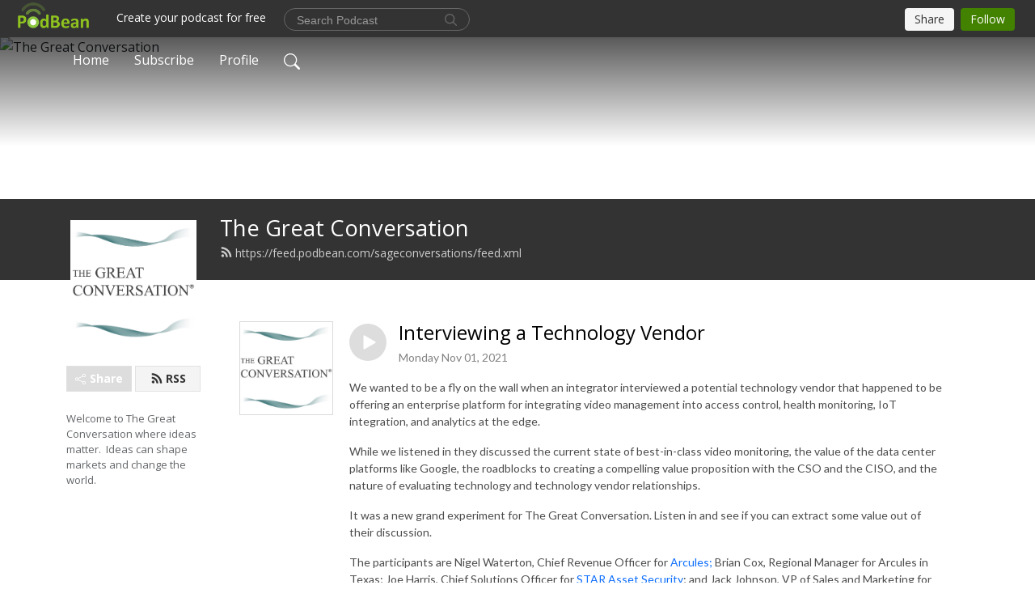

--- FILE ---
content_type: text/html; charset=UTF-8
request_url: https://sageconversations.podbean.com/e/interviewing-a-technology-vendor/
body_size: 8435
content:
<!DOCTYPE html>
<html  data-head-attrs=""  lang="en">
<head>
  <meta charset="UTF-8">
  <meta name="viewport" content="width=device-width, initial-scale=1.0">
  <meta name="mobile-web-app-capable" content="yes">
  <meta name="apple-mobile-web-app-status-bar-style" content="black">
  <meta name="theme-color" content="#ffffff">
  <link rel="stylesheet" href="https://cdnjs.cloudflare.com/ajax/libs/twitter-bootstrap/5.0.1/css/bootstrap.min.css" integrity="sha512-Ez0cGzNzHR1tYAv56860NLspgUGuQw16GiOOp/I2LuTmpSK9xDXlgJz3XN4cnpXWDmkNBKXR/VDMTCnAaEooxA==" crossorigin="anonymous" referrerpolicy="no-referrer" />
  <link rel="preconnect" href="https://fonts.googleapis.com">
  <link rel="preconnect" href="https://fonts.gstatic.com" crossorigin>
  <script type="module" crossorigin src="https://pbcdn1.podbean.com/fs1/user-site-dist/assets/index.fd253d94.js"></script>
    <link rel="modulepreload" href="https://pbcdn1.podbean.com/fs1/user-site-dist/assets/vendor.7a484e8a.js">
    <link rel="stylesheet" href="https://pbcdn1.podbean.com/fs1/user-site-dist/assets/index.ef1b671c.css">
  <link rel="manifest" href="/user-site/manifest.webmanifest" crossorigin="use-credentials"><title>Interviewing a Technology Vendor | The Great Conversation</title><link rel="icon" href="https://www.podbean.com/images/favicon.ico"><link rel="apple-touch-icon" href="https://www.podbean.com/images/favicon.ico"><meta property="og:title" content="Interviewing a Technology Vendor | The Great Conversation"><meta property="og:image" content="https://d2bwo9zemjwxh5.cloudfront.net/image-logo/8291722/1500_pixel_logo_final9bm1k_1200x628.jpg?s=892ab46f358f000d2c3235775f7d9609&amp;e=jpg"><meta property="og:type" content="article"><meta property="og:url" content="https://sageconversations.podbean.com/e/interviewing-a-technology-vendor/"><meta property="og:description" content="We wanted to be a fly on the wall when an integrator interviewed a potential technology vendor that happened to be offering an enterprise platform for integrating video management into access control, health monitoring, IoT integration, and analytics at the edge.
While we listened in they discussed the current state of best-in-class video monitoring, the value of the data center platforms like Google, the roadblocks to creating a compelling value proposition with the CSO and the CISO, and the nature of evaluating technology and technology vendor relationships.
It was a new grand experiment for The Great Conversation. Listen in and see if you can extract some value out of their discussion.
The participants are Nigel Waterton, Chief Revenue Officer for Arcules; Brian Cox, Regional Manager for Arcules in Texas; Joe Harris, Chief Solutions Officer for STAR Asset Security; and Jack Johnson, VP of Sales and Marketing for STAR.
Our learnings: serendipitously, we had just interviewed another cloud platform vendor. We found an overwhelming demand for cloud solutions due to labor shortages, budget constraints, the need for rapid application development, and the ease of use and administration."><meta name="description" content="We wanted to be a fly on the wall when an integrator interviewed a potential technology vendor that happened to be offering an enterprise platform for integrating video management into access control, health monitoring, IoT integration, and analytics at the edge.
While we listened in they discussed the current state of best-in-class video monitoring, the value of the data center platforms like Google, the roadblocks to creating a compelling value proposition with the CSO and the CISO, and the nature of evaluating technology and technology vendor relationships.
It was a new grand experiment for The Great Conversation. Listen in and see if you can extract some value out of their discussion.
The participants are Nigel Waterton, Chief Revenue Officer for Arcules; Brian Cox, Regional Manager for Arcules in Texas; Joe Harris, Chief Solutions Officer for STAR Asset Security; and Jack Johnson, VP of Sales and Marketing for STAR.
Our learnings: serendipitously, we had just interviewed another cloud platform vendor. We found an overwhelming demand for cloud solutions due to labor shortages, budget constraints, the need for rapid application development, and the ease of use and administration."><meta name="twitter:card" content="player"><meta name="twitter:site" content="@podbeancom"><meta name="twitter:url" content="https://sageconversations.podbean.com/e/interviewing-a-technology-vendor/"><meta name="twitter:title" content="Interviewing a Technology Vendor | The Great Conversation"><meta name="twitter:description" content="We wanted to be a fly on the wall when an integrator interviewed a potential technology vendor that happened to be offering an enterprise platform for integrating video management into access control, health monitoring, IoT integration, and analytics at the edge.
While we listened in they discussed the current state of best-in-class video monitoring, the value of the data center platforms like Google, the roadblocks to creating a compelling value proposition with the CSO and the CISO, and the nature of evaluating technology and technology vendor relationships.
It was a new grand experiment for The Great Conversation. Listen in and see if you can extract some value out of their discussion.
The participants are Nigel Waterton, Chief Revenue Officer for Arcules; Brian Cox, Regional Manager for Arcules in Texas; Joe Harris, Chief Solutions Officer for STAR Asset Security; and Jack Johnson, VP of Sales and Marketing for STAR.
Our learnings: serendipitously, we had just interviewed another cloud platform vendor. We found an overwhelming demand for cloud solutions due to labor shortages, budget constraints, the need for rapid application development, and the ease of use and administration."><meta name="twitter:image" content="https://d2bwo9zemjwxh5.cloudfront.net/image-logo/8291722/1500_pixel_logo_final9bm1k_1200x628.jpg?s=892ab46f358f000d2c3235775f7d9609&amp;e=jpg"><meta name="twitter:player" content="https://www.podbean.com/player-v2/?i=cci6x-111d34e&amp;square=1"><meta name="twitter:player:width" content="420"><meta name="twitter:player:height" content="420"><meta http-equiv="Content-Type" content="text/html; charset=UTF-8"><meta http-equiv="Content-Language" content="en-us"><meta name="generator" content="Podbean 3.2"><meta name="viewport" content="width=device-width, user-scalable=no, initial-scale=1.0, minimum-scale=1.0, maximum-scale=1.0"><meta name="author" content="PodBean Development"><meta name="Copyright" content="PodBean"><meta name="HandheldFriendly" content="True"><meta name="MobileOptimized" content="MobileOptimized"><meta name="robots" content="all"><meta name="twitter:app:id:googleplay" content="com.podbean.app.podcast"><meta name="twitter:app:id:ipad" content="973361050"><meta name="twitter:app:id:iphone" content="973361050"><meta name="twitter:app:name:googleplay" content="Podbean"><meta name="twitter:app:name:ipad" content="Podbean"><meta name="twitter:app:name:iphone" content="Podbean"><meta name="google-site-verification" content="KR-SDkkHeBztUMXGxloeyoFNFeJ2qwLoTyWAa8U3buY"><script type="application/ld+json">{"@context":"https://schema.org/","@type":"PodcastEpisode","url":"/e/interviewing-a-technology-vendor/","name":"Interviewing a Technology Vendor","datePublished":"2021-11-01","description":"We wanted to be a fly on the wall when an integrator interviewed a potential technology vendor that happened to be offering an enterprise platform for integrating video management into access control, health monitoring, IoT integration, and analytics at the edge.\nWhile we listened in they discussed the current state of best-in-class video monitoring, the value of the data center platforms like Google, the roadblocks to creating a compelling value proposition with the CSO and the CISO, and the nature of evaluating technology and technology vendor relationships.\nIt was a new grand experiment for The Great Conversation. Listen in and see if you can extract some value out of their discussion.\nThe participants are Nigel Waterton, Chief Revenue Officer for Arcules; Brian Cox, Regional Manager for Arcules in Texas; Joe Harris, Chief Solutions Officer for STAR Asset Security; and Jack Johnson, VP of Sales and Marketing for STAR.\nOur learnings: serendipitously, we had just interviewed another cloud platform vendor. We found an overwhelming demand for cloud solutions due to labor shortages, budget constraints, the need for rapid application development, and the ease of use and administration.","associatedMedia":{"@type":"MediaObject","contentUrl":"https://mcdn.podbean.com/mf/web/apxcac/Great_Conversation_Arcules_Starblb2q.mp3"},"partOfSeries":{"@type":"PodcastSeries","name":"The Great Conversation","url":"https://sageconversations.podbean.com"}}</script><link type="application/rss+xml" rel="alternate" href="https://feed.podbean.com/sageconversations/feed.xml" title="The Great Conversation"><link rel="canonical" href="https://sageconversations.podbean.com/e/interviewing-a-technology-vendor/"><meta name="head:count" content="36"><link rel="modulepreload" crossorigin href="https://pbcdn1.podbean.com/fs1/user-site-dist/assets/episode.9753c1f4.js"><link rel="stylesheet" href="https://pbcdn1.podbean.com/fs1/user-site-dist/assets/episode.6d6d54b9.css"><link rel="modulepreload" crossorigin href="https://pbcdn1.podbean.com/fs1/user-site-dist/assets/HomeHeader.8265faef.js"><link rel="stylesheet" href="https://pbcdn1.podbean.com/fs1/user-site-dist/assets/HomeHeader.002fd7a5.css"><link rel="modulepreload" crossorigin href="https://pbcdn1.podbean.com/fs1/user-site-dist/assets/HeadEpisode.842b2286.js"><link rel="stylesheet" href="https://pbcdn1.podbean.com/fs1/user-site-dist/assets/HeadEpisode.80948527.css">
</head>
<body  data-head-attrs="" >
  <div id="app" data-server-rendered="true"><div class="main-page main-style-light" style="--font:Open Sans,Helvetica,Arial,Verdana,sans-serif;--secondaryFont:Lato,Helvetica,Arial,Verdana,sans-serif;--playerColor:#ddd;--homeHeaderTextColor:#ffffff;"><!----><div loginurl="https://www.podbean.com/site/user/login?return=https%253A%252F%252Fsageconversations.podbean.com%252Fe%252Finterviewing-a-technology-vendor%252F&amp;rts=79201d498e30ac003ae6a9b8d450f2c3962bc4e3" postname="interviewing-a-technology-vendor"><div class="theme-frontrow3 episode-detail d-flex flex-column h-100 navigation-transparent"><!--[--><div class="cc-navigation1 navigation" style="--navigationFontColor:#FFFFFF;--navigationBackgroundColor:#000000;"><nav class="navbar navbar-expand-lg"><div class="container justify-content-center"><div style="" class="nav-item search-icon list-unstyled"><button class="btn bg-transparent d-black d-lg-none border-0 nav-link text-dark px-2" type="button" title="Search"><svg xmlns="http://www.w3.org/2000/svg" width="20" height="20" fill="currentColor" class="bi bi-search" viewbox="0 0 16 16"><path d="M11.742 10.344a6.5 6.5 0 1 0-1.397 1.398h-.001c.03.04.062.078.098.115l3.85 3.85a1 1 0 0 0 1.415-1.414l-3.85-3.85a1.007 1.007 0 0 0-.115-.1zM12 6.5a5.5 5.5 0 1 1-11 0 5.5 5.5 0 0 1 11 0z"></path></svg></button></div><div class="h-search" style="display:none;"><input class="form-control shadow-sm rounded-pill border-0" title="Search" value="" type="text" placeholder="Search"><button type="button" class="btn bg-transparent border-0">Cancel</button></div><button class="navbar-toggler px-2" type="button" title="Navbar toggle" data-bs-toggle="collapse" data-bs-target="#navbarNav" aria-controls="navbarNav" aria-expanded="false" aria-label="Toggle navigation"><svg xmlns="http://www.w3.org/2000/svg" width="28" height="28" fill="currentColor" class="bi bi-list" viewbox="0 0 16 16"><path fill-rule="evenodd" d="M2.5 12a.5.5 0 0 1 .5-.5h10a.5.5 0 0 1 0 1H3a.5.5 0 0 1-.5-.5zm0-4a.5.5 0 0 1 .5-.5h10a.5.5 0 0 1 0 1H3a.5.5 0 0 1-.5-.5zm0-4a.5.5 0 0 1 .5-.5h10a.5.5 0 0 1 0 1H3a.5.5 0 0 1-.5-.5z"></path></svg></button><div class="collapse navbar-collapse" id="navbarNav"><ul class="navbar-nav" style=""><!--[--><li class="nav-item"><!--[--><a href="/" class="nav-link"><!--[-->Home<!--]--></a><!--]--></li><li class="nav-item"><!--[--><a target="_blank" rel="noopener noreferrer" class="nav-link" active-class="active" href="https://www.podbean.com/site/podcatcher/index/blog/ePyY3nTVzixV"><!--[-->Subscribe<!--]--></a><!--]--></li><li class="nav-item"><!--[--><a target="_blank" rel="noopener noreferrer" class="nav-link" active-class="active" href="https://www.podbean.com/user-XpX06AFaNu5K"><!--[-->Profile<!--]--></a><!--]--></li><!--]--><!--[--><li style="" class="nav-item search-icon"><button class="btn bg-transparent border-0 nav-link" type="button" title="Search"><svg xmlns="http://www.w3.org/2000/svg" width="20" height="20" fill="currentColor" class="bi bi-search" viewbox="0 0 16 16"><path d="M11.742 10.344a6.5 6.5 0 1 0-1.397 1.398h-.001c.03.04.062.078.098.115l3.85 3.85a1 1 0 0 0 1.415-1.414l-3.85-3.85a1.007 1.007 0 0 0-.115-.1zM12 6.5a5.5 5.5 0 1 1-11 0 5.5 5.5 0 0 1 11 0z"></path></svg></button></li><!--]--></ul></div></div></nav></div><!----><!--]--><div class="common-content flex-shrink-0"><!--[--><!----><div class="cc-top-content home-header-bg"><div class="cover-panel"><div class="img"><img src="https://mcdn.podbean.com/mf/web/twsx9f/microphone.jpg" alt="The Great Conversation"></div></div><div class="navbar-bg-mask"></div><div class="podcast-title-bg"><div class="container"><div class="row"><div class="col-12 col-lg-3 col-xl-2 d-none d-lg-block"> </div><div class="col-12 col-lg-9 col-xl-10"><div class="podcast-feed"><h1 class="text-break mb-md-1"><a href="/" class=""><!--[-->The Great Conversation<!--]--></a></h1><p class="feed-link mb-2"><a class="text-decoration-none" href="https://feed.podbean.com/sageconversations/feed.xml"><svg t="1625731275538" class="icon icon-rss" fill="currentColor" viewbox="0 0 1024 1024" version="1.1" xmlns="http://www.w3.org/2000/svg" p-id="11610" width="16" height="16"><path d="M329.143 768q0 45.714-32 77.714t-77.714 32-77.715-32-32-77.714 32-77.714 77.715-32 77.714 32 32 77.714z m292.571 70.286q1.143 16-9.714 27.428-10.286 12-26.857 12H508q-14.286 0-24.571-9.428T472 844.57q-12.571-130.857-105.429-223.714T142.857 515.43q-14.286-1.143-23.714-11.429t-9.429-24.571v-77.143q0-16.572 12-26.857 9.715-9.715 24.572-9.715h2.857q91.428 7.429 174.857 46T472 515.43q65.143 64.571 103.714 148t46 174.857z m292.572 1.143q1.143 15.428-10.286 26.857-10.286 11.428-26.286 11.428H796q-14.857 0-25.429-10T759.43 843.43Q752.57 720.57 701.714 610T569.43 418t-192-132.286T144 227.43q-14.286-0.572-24.286-11.143t-10-24.857v-81.715q0-16 11.429-26.285 10.286-10.286 25.143-10.286H148q149.714 7.428 286.571 68.571t243.143 168q106.857 106.286 168 243.143t68.572 286.572z" p-id="11611"></path></svg> https://feed.podbean.com/sageconversations/feed.xml</a></p></div></div></div></div></div></div><!--]--><div class="container"><div class="row"><div class="col-12 col-lg-3 col-xl-2"><div class="left-side-panel"><div class="side-panel-content"><div class="text-center"><img class="podcast-logo" src="https://pbcdn1.podbean.com/imglogo/image-logo/8291722/1500_pixel_logo_final9bm1k.jpg" alt="The Great Conversation"></div><!----><div class="row gx-1 share-rss justify-content-between pt-4"><div class="col"><a class="btn btn-share fs-14 fw-bolder text-white" href="javascript:void(0);"><svg xmlns="http://www.w3.org/2000/svg" width="16" height="16" fill="currentColor" class="bi bi-share" viewbox="0 0 16 16"><path d="M13.5 1a1.5 1.5 0 1 0 0 3 1.5 1.5 0 0 0 0-3zM11 2.5a2.5 2.5 0 1 1 .603 1.628l-6.718 3.12a2.499 2.499 0 0 1 0 1.504l6.718 3.12a2.5 2.5 0 1 1-.488.876l-6.718-3.12a2.5 2.5 0 1 1 0-3.256l6.718-3.12A2.5 2.5 0 0 1 11 2.5zm-8.5 4a1.5 1.5 0 1 0 0 3 1.5 1.5 0 0 0 0-3zm11 5.5a1.5 1.5 0 1 0 0 3 1.5 1.5 0 0 0 0-3z"></path></svg> Share</a></div><div class="col"><a class="btn btn-rss fs-14 fw-bolder" href="https://www.podbean.com/site/podcatcher/index/blog/ePyY3nTVzixV"><svg t="1625731275538" class="icon icon-rss" fill="currentColor" viewbox="0 0 1024 1024" version="1.1" xmlns="http://www.w3.org/2000/svg" p-id="11610" width="16" height="16"><path d="M329.143 768q0 45.714-32 77.714t-77.714 32-77.715-32-32-77.714 32-77.714 77.715-32 77.714 32 32 77.714z m292.571 70.286q1.143 16-9.714 27.428-10.286 12-26.857 12H508q-14.286 0-24.571-9.428T472 844.57q-12.571-130.857-105.429-223.714T142.857 515.43q-14.286-1.143-23.714-11.429t-9.429-24.571v-77.143q0-16.572 12-26.857 9.715-9.715 24.572-9.715h2.857q91.428 7.429 174.857 46T472 515.43q65.143 64.571 103.714 148t46 174.857z m292.572 1.143q1.143 15.428-10.286 26.857-10.286 11.428-26.286 11.428H796q-14.857 0-25.429-10T759.43 843.43Q752.57 720.57 701.714 610T569.43 418t-192-132.286T144 227.43q-14.286-0.572-24.286-11.143t-10-24.857v-81.715q0-16 11.429-26.285 10.286-10.286 25.143-10.286H148q149.714 7.428 286.571 68.571t243.143 168q106.857 106.286 168 243.143t68.572 286.572z" p-id="11611"></path></svg> RSS</a></div></div><p class="podcast-description fs-13 pt-4 pb-lg-5" style="">Welcome to The Great Conversation where ideas matter.  Ideas can shape markets and change the world.</p></div></div></div><div class="col-12 col-lg-9 col-xl-10"><!--[--><!----><div><div class="container list-container"><!--[--><h2 class="text-center cc-episode-title">Episodes</h2><!--]--><div class="episode-list-type-list row row-cols-1 row-cols-md-4 pt-4 g-4 mt-0 episode-content cc-episode-list"><!--[--><div class="col6 mt-0 card bg-transparent border-0 d-md-flex list"><div class="episode-logo position-relative" href="javascript:void(0)"><div class="e-logo"><img class="object-fit-cover" width="300" height="300" alt="Interviewing a Technology Vendor" src="https://pbcdn1.podbean.com/imglogo/image-logo/8291722/1500_pixel_logo_final9bm1k_300x300.jpg" loading="lazy"></div><p class="e-l-date"><!----><span class="episode-date">Monday Nov 01, 2021</span></p><div class="hover-bg"></div><div class="play-bg position-absolute d-flex align-items-center justify-content-center"><button type="button" class="btn btn-link play-button" title="Play Interviewing a Technology Vendor"><span class="play-button-bg"><svg t="1622017593702" class="icon icon-play" fill="currentColor" viewbox="0 0 1024 1024" version="1.1" xmlns="http://www.w3.org/2000/svg" p-id="12170" width="30" height="30"><path d="M844.704269 475.730473L222.284513 116.380385a43.342807 43.342807 0 0 0-65.025048 37.548353v718.692951a43.335582 43.335582 0 0 0 65.025048 37.541128l622.412531-359.342864a43.357257 43.357257 0 0 0 0.007225-75.08948z" fill="" p-id="12171"></path></svg></span></button></div></div><div class="card-body position-relative"><div class="card-body-button-title"><button type="button" class="btn btn-link play-button e-r-play-button" title="Play Interviewing a Technology Vendor"><span class="play-button-bg"><svg t="1622017593702" class="icon icon-play" fill="currentColor" viewbox="0 0 1024 1024" version="1.1" xmlns="http://www.w3.org/2000/svg" p-id="12170" width="30" height="30"><path d="M844.704269 475.730473L222.284513 116.380385a43.342807 43.342807 0 0 0-65.025048 37.548353v718.692951a43.335582 43.335582 0 0 0 65.025048 37.541128l622.412531-359.342864a43.357257 43.357257 0 0 0 0.007225-75.08948z" fill="" p-id="12171"></path></svg></span></button><div class="right-title-date"><h2 class="card-title e-title text-truncate"><a aria-current="page" href="/e/interviewing-a-technology-vendor/" class="router-link-active router-link-exact-active text-decoration-none text-truncate"><!--[-->Interviewing a Technology Vendor<!--]--></a></h2><p class="r-t-date text-gray"><!----><span class="episode-date">Monday Nov 01, 2021</span></p></div></div><p class="e-date text-gray"><!----><span class="episode-date">Monday Nov 01, 2021</span></p><div class="episode-description"><p class="e-description text-two-line card-text"><p>We wanted to be a fly on the wall when an integrator interviewed a potential technology vendor that happened to be offering an enterprise platform for integrating video management into access control, health monitoring, IoT integration, and analytics at the edge.</p>
<p>While we listened in they discussed the current state of best-in-class video monitoring, the value of the data center platforms like Google, the roadblocks to creating a compelling value proposition with the CSO and the CISO, and the nature of evaluating technology and technology vendor relationships.</p>
<p>It was a new grand experiment for The Great Conversation. Listen in and see if you can extract some value out of their discussion.</p>
<p>The participants are Nigel Waterton, Chief Revenue Officer for <a href="https://arcules.com/">Arcules;</a> Brian Cox, Regional Manager for Arcules in Texas; Joe Harris, Chief Solutions Officer for <a href="https://www.securethinking.com/">STAR Asset Security</a>; and Jack Johnson, VP of Sales and Marketing for STAR.</p>
<p>Our learnings: serendipitously, we had just interviewed another cloud platform vendor. We found an overwhelming demand for cloud solutions due to labor shortages, budget constraints, the need for rapid application development, and the ease of use and administration.</p></p></div><div class="cc-post-toolbar"><ul class="list-unstyled d-flex mb-0 row gx-5 p-0"><li class="col-auto"><button class="border-0 p-0 bg-transparent row gx-1 align-items-center" title="Likes"><svg xmlns="http://www.w3.org/2000/svg" width="16" height="16" fill="currentColor" class="bi bi-heart col-auto icon-like" viewbox="0 0 16 16"><path d="m8 2.748-.717-.737C5.6.281 2.514.878 1.4 3.053c-.523 1.023-.641 2.5.314 4.385.92 1.815 2.834 3.989 6.286 6.357 3.452-2.368 5.365-4.542 6.286-6.357.955-1.886.838-3.362.314-4.385C13.486.878 10.4.28 8.717 2.01L8 2.748zM8 15C-7.333 4.868 3.279-3.04 7.824 1.143c.06.055.119.112.176.171a3.12 3.12 0 0 1 .176-.17C12.72-3.042 23.333 4.867 8 15z"></path></svg><span class="text-gray col-auto item-name">Likes</span><!----></button></li><!----><li class="col-auto"><button class="border-0 p-0 bg-transparent row gx-1 align-items-center" title="Share" data-bs-toggle="modal" data-bs-target="#shareModal"><svg xmlns="http://www.w3.org/2000/svg" width="16" height="16" fill="currentColor" class="bi bi-share col-auto" viewbox="0 0 16 16"><path d="M13.5 1a1.5 1.5 0 1 0 0 3 1.5 1.5 0 0 0 0-3zM11 2.5a2.5 2.5 0 1 1 .603 1.628l-6.718 3.12a2.499 2.499 0 0 1 0 1.504l6.718 3.12a2.5 2.5 0 1 1-.488.876l-6.718-3.12a2.5 2.5 0 1 1 0-3.256l6.718-3.12A2.5 2.5 0 0 1 11 2.5zm-8.5 4a1.5 1.5 0 1 0 0 3 1.5 1.5 0 0 0 0-3zm11 5.5a1.5 1.5 0 1 0 0 3 1.5 1.5 0 0 0 0-3z"></path></svg><span class="text-gray item-name col-auto">Share</span></button></li></ul></div></div></div><!--]--></div><!----></div></div><!--]--><div class="episode-detail-bottom container"><div class="pb-2 pt-4"><div class="cc-comments"><div class="comment-title">Comment (0) </div><!----><div class="content empty-content text-center"><svg xmlns="http://www.w3.org/2000/svg" width="16" height="16" fill="currentColor" class="bi bi-chat-left-text" viewbox="0 0 16 16"><path d="M14 1a1 1 0 0 1 1 1v8a1 1 0 0 1-1 1H4.414A2 2 0 0 0 3 11.586l-2 2V2a1 1 0 0 1 1-1h12zM2 0a2 2 0 0 0-2 2v12.793a.5.5 0 0 0 .854.353l2.853-2.853A1 1 0 0 1 4.414 12H14a2 2 0 0 0 2-2V2a2 2 0 0 0-2-2H2z"></path><path d="M3 3.5a.5.5 0 0 1 .5-.5h9a.5.5 0 0 1 0 1h-9a.5.5 0 0 1-.5-.5zM3 6a.5.5 0 0 1 .5-.5h9a.5.5 0 0 1 0 1h-9A.5.5 0 0 1 3 6zm0 2.5a.5.5 0 0 1 .5-.5h5a.5.5 0 0 1 0 1h-5a.5.5 0 0 1-.5-.5z"></path></svg><p class="pt-3">No comments yet. Be the first to say something!</p></div></div></div></div></div></div></div></div><!--[--><footer class="cc-footer1 footer mt-auto" style="--footerFontColor:#ffffff;--footerBackgroundColor:#000000;"><div class="container p-0 d-sm-flex justify-content-sm-between align-items-center flex-row-reverse"><ul class="row gx-4 social-icon-content list-unstyled d-flex justify-content-md-start justify-content-center mb-0"><!----><!----><!----><!----><!----></ul><div class="right-content"><p class="mb-0 pt-2">Copyright 2021 All rights reserved.</p><p class="by">Podcast Powered By <a href="https://www.podbean.com" target="_blank" rel="noopener noreferrer">Podbean</a></p></div></div></footer><div class="after-footer"></div><!----><!--]--></div></div><!----><!----><!----><div style="display:none;">Version: 20241125</div></div></div>

<script>window.__INITIAL_STATE__="{\"store\":{\"baseInfo\":{\"podcastTitle\":\"The Great Conversation\",\"slug\":\"sageconversations\",\"podcastDescription\":\"Welcome to The Great Conversation where ideas matter.  Ideas can shape markets and change the world.\",\"podcastLogo\":\"https:\u002F\u002Fpbcdn1.podbean.com\u002Fimglogo\u002Fimage-logo\u002F8291722\u002F1500_pixel_logo_final9bm1k.jpg\",\"podcastShareLogo\":\"https:\u002F\u002Fd2bwo9zemjwxh5.cloudfront.net\u002Fimage-logo\u002F8291722\u002F1500_pixel_logo_final9bm1k_1200x628.jpg?s=892ab46f358f000d2c3235775f7d9609&e=jpg\",\"podcastUrl\":\"https:\u002F\u002Fsageconversations.podbean.com\",\"podcastCanSearched\":true,\"feedUrl\":\"https:\u002F\u002Ffeed.podbean.com\u002Fsageconversations\u002Ffeed.xml\",\"theme\":\"frontrow3\",\"podcastDeepLink\":\"https:\u002F\u002Fwww.podbean.com\u002Fpw\u002Fpbblog-bdyb5-7e858a?from=usersite\",\"removePodbeanBranding\":\"no\",\"brandingLogo\":null,\"timeZone\":{\"timeZoneId\":5,\"gmtAdjustment\":\"GMT-08:00\",\"useDaylightTime\":1,\"value\":-8,\"text\":\"(GMT-08:00) Pacific Time (US & Canada)\",\"daylightStartTime\":\"Second Sunday Of March +2 Hours\",\"daylightEndTime\":\"First Sunday Of November +2 Hours\",\"timezone\":\"America\u002FLos_Angeles\"},\"podcastDownloads\":null,\"totalEpisodes\":229,\"showComments\":true,\"iOSAppDownloadLink\":null,\"customizeCssUrl\":null,\"androidAppDownloadLink\":null,\"showPostShare\":true,\"showLike\":true,\"author\":\"The Great Conversation\",\"enableEngagementStats\":true,\"shareEmbedLink\":\"https:\u002F\u002Fadmin5.podbean.com\u002Fembed.html?id=pbblog-bdyb5-7e858a-playlist\",\"language\":\"en\",\"sensitivitySessionExpireTime\":3600,\"podcastApps\":[{\"name\":\"Apple Podcasts\",\"link\":\"https:\u002F\u002Fpodcasts.apple.com\u002Fus\u002Fpodcast\u002Fthe-great-conversation\u002Fid1547673832\",\"image\":\"https:\u002F\u002Fpbcdn1.podbean.com\u002Ffs1\u002Fsite\u002Fimages\u002Fadmin5\u002Fapple-podcast.png\",\"title\":null},{\"name\":\"Podbean App\",\"link\":\"https:\u002F\u002Fwww.podbean.com\u002Fpw\u002Fpbblog-bdyb5-7e858a?from=usersite\",\"image\":\"https:\u002F\u002Fpbcdn1.podbean.com\u002Ffs1\u002Fsite\u002Fimages\u002Fadmin5\u002Fpodbean-app.png\",\"title\":null},{\"name\":\"Spotify\",\"link\":\"https:\u002F\u002Fopen.spotify.com\u002Fshow\u002F2ORQEHsDPno9WoDQcvZ3Fp\",\"image\":\"https:\u002F\u002Fpbcdn1.podbean.com\u002Ffs1\u002Fsite\u002Fimages\u002Fadmin5\u002Fspotify.png\",\"title\":null},{\"name\":\"Amazon Music\",\"link\":\"https:\u002F\u002Fmusic.amazon.com\u002Fpodcasts\u002Ff71f0f46-6396-424d-812a-c3172d04f63c\",\"image\":\"https:\u002F\u002Fpbcdn1.podbean.com\u002Ffs1\u002Fsite\u002Fimages\u002Fadmin5\u002FAmazonMusic.png\",\"title\":null}],\"components\":{\"base\":[{\"id\":\"MainStyle\",\"val\":\"light\"},{\"id\":\"Font\",\"val\":\"Open Sans\"},{\"id\":\"SecondaryFont\",\"val\":\"Lato\"},{\"id\":\"PlayerColor\",\"val\":\"#ddd\"},{\"id\":\"PlayerStyle\",\"val\":\"player1\"},{\"id\":\"PlayerWave\",\"val\":\"show\"},{\"id\":\"Favicon\",\"val\":\"https:\u002F\u002Fwww.podbean.com\u002Fimages\u002Ffavicon.ico\"},{\"id\":\"CookiesNotice\",\"val\":\"hide\"},{\"id\":\"CookiesNoticeContent\",\"val\":\"\u003Ch4\u003ECookies Notice\u003C\u002Fh4\u003E\u003Cp\u003EThis website uses cookies to improve your experience while you navigate through the website. By using our website you agree to our use of cookies.\u003C\u002Fp\u003E\"}],\"home-header\":[{\"id\":\"HomeHeaderTextColor\",\"val\":\"#ffffff\"},{\"id\":\"BackgroundImage\",\"val\":\"https:\u002F\u002Fmcdn.podbean.com\u002Fmf\u002Fweb\u002Ftwsx9f\u002Fmicrophone.jpg\"},{\"id\":\"BackgroundImageForMobile\",\"val\":null}],\"episode-list\":[{\"id\":\"EpisodeListType\",\"val\":\"list\"},{\"id\":\"EpisodesPerPage\",\"val\":\"50\"},{\"id\":\"EpisodeStats\",\"val\":\"hide\"}],\"navigation\":[{\"id\":\"NavigationFontColor\",\"val\":\"#FFFFFF\"},{\"id\":\"NavigationBackgroundColor\",\"val\":\"#000000\"},{\"id\":\"NavigationSearch\",\"val\":\"show\"},{\"id\":\"NavigationLinks\",\"val\":[{\"id\":\"Home\",\"type\":\"Link\",\"value\":\"\u002F\",\"text\":\"Home\",\"subitems\":[]},{\"id\":\"Subscribe\",\"type\":\"Link\",\"value\":\"https:\u002F\u002Fwww.podbean.com\u002Fsite\u002Fpodcatcher\u002Findex\u002Fblog\u002FePyY3nTVzixV\",\"text\":\"Subscribe\",\"subitems\":[]},{\"id\":\"Profile\",\"type\":\"Link\",\"value\":\"https:\u002F\u002Fwww.podbean.com\u002Fuser-XpX06AFaNu5K\",\"text\":\"Profile\",\"subitems\":[]}]}],\"footer\":[{\"id\":\"FooterType\",\"val\":\"Footer1\"},{\"id\":\"FooterFontColor\",\"val\":\"#ffffff\"},{\"id\":\"FooterBackgroundColor\",\"val\":\"#000000\"},{\"id\":\"FooterCopyright\",\"val\":\"Copyright 2021 All rights reserved.\"},{\"id\":\"SocialMediaLinks\",\"val\":{\"facebook_username\":\"\",\"twitter_username\":\"\",\"instagram_username\":\"\",\"youtube_username\":\"\",\"linkedin_username\":\"\"}}],\"customize-container1\":[],\"customize-container2\":[]},\"allLinks\":[],\"mainStylesDefaultSettings\":null,\"defaultCustomizeComponents\":null,\"scripts\":[],\"metas\":[{\"name\":\"google-site-verification\",\"content\":\"KR-SDkkHeBztUMXGxloeyoFNFeJ2qwLoTyWAa8U3buY\"}],\"appConfig\":{\"package\":\"com.podbean.app.podcast\",\"app_store_id\":973361050,\"app_name\":\"Podbean\",\"scheme\":\"podbean\"},\"customizeCss\":null,\"canEditCss\":null,\"enableJsCodeInCustomizeContent\":false,\"enabledIframeCodeInCustomizeContent\":true,\"sectionMaxCount\":10,\"enableEditorLink\":true,\"enableEditCookiesNotice\":true,\"siteRedirectToFeed\":false,\"podcatcherRssUrl\":\"https:\u002F\u002Fwww.podbean.com\u002Fsite\u002Fpodcatcher\u002Findex\u002Fblog\u002FePyY3nTVzixV\",\"showFeed\":true,\"showTopBar\":true,\"enableWebSiteLike\":true,\"organizationName\":null,\"organizationPageLink\":null},\"backToListUrl\":\"\u002F\",\"tinymceLoaded\":false,\"listEpisodes\":[],\"userLikedEpisodes\":[],\"userLikeCheckedEpisodes\":[],\"topBarIframeLoaded\":false,\"listTotalCount\":0,\"listTotalPage\":0,\"listPage\":0,\"listType\":\"all\",\"listValue\":\"\",\"listName\":\"\",\"pageLoading\":false,\"apiBaseUrl\":\"https:\u002F\u002Fsageconversations.podbean.com\",\"apiV2BaseUrl\":\"\",\"apiCommonParams\":{\"t\":\"6914d4e0\",\"clientSignature\":\"fa860b11c40f7a7bbed624b9a4569f14\",\"u\":null,\"customizing\":null},\"apiCommonHeaders\":{},\"comments\":[],\"commentsTotalCount\":0,\"commentsTotalPage\":0,\"commentsPage\":1,\"commentEpisodeId\":\"pb17945422-cci6x\",\"episode\":{\"id\":\"pb17945422\",\"idTag\":\"cci6x\",\"title\":\"Interviewing a Technology Vendor\",\"logo\":\"https:\u002F\u002Fpbcdn1.podbean.com\u002Fimglogo\u002Fimage-logo\u002F8291722\u002F1500_pixel_logo_final9bm1k_300x300.jpg\",\"shareLogo\":\"https:\u002F\u002Fd2bwo9zemjwxh5.cloudfront.net\u002Fimage-logo\u002F8291722\u002F1500_pixel_logo_final9bm1k_1200x628.jpg?s=892ab46f358f000d2c3235775f7d9609&e=jpg\",\"largeLogo\":\"https:\u002F\u002Fpbcdn1.podbean.com\u002Fimglogo\u002Fimage-logo\u002F8291722\u002F1500_pixel_logo_final9bm1k.jpg\",\"previewContent\":null,\"content\":\"\u003Cp\u003EWe wanted to be a fly on the wall when an integrator interviewed a potential technology vendor that happened to be offering an enterprise platform for integrating video management into access control, health monitoring, IoT integration, and analytics at the edge.\u003C\u002Fp\u003E\\n\u003Cp\u003EWhile we listened in they discussed the current state of best-in-class video monitoring, the value of the data center platforms like Google, the roadblocks to creating a compelling value proposition with the CSO and the CISO, and the nature of evaluating technology and technology vendor relationships.\u003C\u002Fp\u003E\\n\u003Cp\u003EIt was a new grand experiment for The Great Conversation. Listen in and see if you can extract some value out of their discussion.\u003C\u002Fp\u003E\\n\u003Cp\u003EThe participants are Nigel Waterton, Chief Revenue Officer for \u003Ca href=\\\"https:\u002F\u002Farcules.com\u002F\\\"\u003EArcules;\u003C\u002Fa\u003E Brian Cox, Regional Manager for Arcules in Texas; Joe Harris, Chief Solutions Officer for \u003Ca href=\\\"https:\u002F\u002Fwww.securethinking.com\u002F\\\"\u003ESTAR Asset Security\u003C\u002Fa\u003E; and Jack Johnson, VP of Sales and Marketing for STAR.\u003C\u002Fp\u003E\\n\u003Cp\u003EOur learnings: serendipitously, we had just interviewed another cloud platform vendor. We found an overwhelming demand for cloud solutions due to labor shortages, budget constraints, the need for rapid application development, and the ease of use and administration.\u003C\u002Fp\u003E\",\"publishTimestamp\":1635786000,\"duration\":2132,\"mediaUrl\":\"https:\u002F\u002Fmcdn.podbean.com\u002Fmf\u002Fweb\u002Fapxcac\u002FGreat_Conversation_Arcules_Starblb2q.mp3\",\"mediaType\":\"audio\u002Fmpeg\",\"shareLink\":\"https:\u002F\u002Fadmin5.podbean.com\u002Fembed.html?id=pb-cci6x-111d34e\",\"likedCount\":null,\"deepLink\":\"https:\u002F\u002Fwww.podbean.com\u002Few\u002Fpb-cci6x-111d34e\",\"transcriptUrl\":null,\"permalink\":\"\u002Fe\u002Finterviewing-a-technology-vendor\u002F\",\"downloadLink\":null,\"fallbackResource\":null,\"fallbackResourceMimetype\":null,\"downloadCount\":0,\"status\":\"publish\",\"hasMoreContent\":false,\"chaptersUrl\":null,\"explicit\":false},\"episodeShareLink\":null,\"deepLink\":\"https:\u002F\u002Fwww.podbean.com\u002Few\u002Fpb-cci6x-111d34e\",\"playlist\":{\"episodes\":[],\"current\":0,\"start\":0,\"stop\":0,\"playing\":true,\"playerLoading\":true,\"playbackRate\":1,\"playbackRateIndex\":1,\"volume\":1},\"toasts\":[],\"confirm\":null,\"customizeEditorFormZIndex\":999,\"lastRequestTime\":null,\"validateChangesOnBeforeunload\":true,\"windowWidth\":1000,\"VITE_FS1_CDN_URL_PREFIX\":\"https:\u002F\u002Fpbcdn1.podbean.com\u002Ffs1\",\"reloadStats\":false,\"userIdEncrypted\":null,\"userProfilePicture\":null,\"username\":null,\"isVerified\":false,\"loadUserInfo\":false,\"loginUrl\":\"https:\u002F\u002Fwww.podbean.com\u002Fsite\u002Fuser\u002Flogin?return=https%253A%252F%252Fsageconversations.podbean.com%252Fe%252Finterviewing-a-technology-vendor%252F&rts=79201d498e30ac003ae6a9b8d450f2c3962bc4e3\",\"recaptchaV3Loaded\":false,\"recaptchaV2Loaded\":false,\"likesLoaded\":false,\"commentLikeMap\":{},\"commentOffset\":0,\"widgetCommentsLoaded\":false},\"episode\":{\"id\":\"pb17945422\",\"idTag\":\"cci6x\",\"title\":\"Interviewing a Technology Vendor\",\"logo\":\"https:\u002F\u002Fpbcdn1.podbean.com\u002Fimglogo\u002Fimage-logo\u002F8291722\u002F1500_pixel_logo_final9bm1k_300x300.jpg\",\"shareLogo\":\"https:\u002F\u002Fd2bwo9zemjwxh5.cloudfront.net\u002Fimage-logo\u002F8291722\u002F1500_pixel_logo_final9bm1k_1200x628.jpg?s=892ab46f358f000d2c3235775f7d9609&e=jpg\",\"largeLogo\":\"https:\u002F\u002Fpbcdn1.podbean.com\u002Fimglogo\u002Fimage-logo\u002F8291722\u002F1500_pixel_logo_final9bm1k.jpg\",\"previewContent\":null,\"content\":\"\u003Cp\u003EWe wanted to be a fly on the wall when an integrator interviewed a potential technology vendor that happened to be offering an enterprise platform for integrating video management into access control, health monitoring, IoT integration, and analytics at the edge.\u003C\u002Fp\u003E\\n\u003Cp\u003EWhile we listened in they discussed the current state of best-in-class video monitoring, the value of the data center platforms like Google, the roadblocks to creating a compelling value proposition with the CSO and the CISO, and the nature of evaluating technology and technology vendor relationships.\u003C\u002Fp\u003E\\n\u003Cp\u003EIt was a new grand experiment for The Great Conversation. Listen in and see if you can extract some value out of their discussion.\u003C\u002Fp\u003E\\n\u003Cp\u003EThe participants are Nigel Waterton, Chief Revenue Officer for \u003Ca href=\\\"https:\u002F\u002Farcules.com\u002F\\\"\u003EArcules;\u003C\u002Fa\u003E Brian Cox, Regional Manager for Arcules in Texas; Joe Harris, Chief Solutions Officer for \u003Ca href=\\\"https:\u002F\u002Fwww.securethinking.com\u002F\\\"\u003ESTAR Asset Security\u003C\u002Fa\u003E; and Jack Johnson, VP of Sales and Marketing for STAR.\u003C\u002Fp\u003E\\n\u003Cp\u003EOur learnings: serendipitously, we had just interviewed another cloud platform vendor. We found an overwhelming demand for cloud solutions due to labor shortages, budget constraints, the need for rapid application development, and the ease of use and administration.\u003C\u002Fp\u003E\",\"publishTimestamp\":1635786000,\"duration\":2132,\"mediaUrl\":\"https:\u002F\u002Fmcdn.podbean.com\u002Fmf\u002Fweb\u002Fapxcac\u002FGreat_Conversation_Arcules_Starblb2q.mp3\",\"mediaType\":\"audio\u002Fmpeg\",\"shareLink\":\"https:\u002F\u002Fadmin5.podbean.com\u002Fembed.html?id=pb-cci6x-111d34e\",\"likedCount\":null,\"deepLink\":\"https:\u002F\u002Fwww.podbean.com\u002Few\u002Fpb-cci6x-111d34e\",\"transcriptUrl\":null,\"permalink\":\"\u002Fe\u002Finterviewing-a-technology-vendor\u002F\",\"downloadLink\":null,\"fallbackResource\":null,\"fallbackResourceMimetype\":null,\"downloadCount\":0,\"status\":\"publish\",\"hasMoreContent\":false,\"chaptersUrl\":null,\"explicit\":false},\"loginUrl\":\"https:\u002F\u002Fwww.podbean.com\u002Fsite\u002Fuser\u002Flogin?return=https%253A%252F%252Fsageconversations.podbean.com%252Fe%252Finterviewing-a-technology-vendor%252F&rts=79201d498e30ac003ae6a9b8d450f2c3962bc4e3\"}"</script>
  
  <script src="https://cdnjs.cloudflare.com/ajax/libs/bootstrap/5.0.2/js/bootstrap.bundle.min.js" integrity="sha512-72WD92hLs7T5FAXn3vkNZflWG6pglUDDpm87TeQmfSg8KnrymL2G30R7as4FmTwhgu9H7eSzDCX3mjitSecKnw==" crossorigin="anonymous" referrerpolicy="no-referrer"></script>
</body>
</html>


--- FILE ---
content_type: application/javascript; charset=UTF-8
request_url: https://www.podbean.com/cdn-cgi/challenge-platform/scripts/jsd/main.js
body_size: 4515
content:
window._cf_chl_opt={nMUP5:'b'};~function(e4,v,x,s,C,j,D,b){e4=V,function(y,R,eb,e3,z,H){for(eb={y:301,R:305,z:278,H:303,c:300,f:306,G:206,P:224,U:284,a:263,k:207},e3=V,z=y();!![];)try{if(H=parseInt(e3(eb.y))/1+parseInt(e3(eb.R))/2*(-parseInt(e3(eb.z))/3)+-parseInt(e3(eb.H))/4*(-parseInt(e3(eb.c))/5)+-parseInt(e3(eb.f))/6*(parseInt(e3(eb.G))/7)+parseInt(e3(eb.P))/8*(parseInt(e3(eb.U))/9)+-parseInt(e3(eb.a))/10+parseInt(e3(eb.k))/11,H===R)break;else z.push(z.shift())}catch(c){z.push(z.shift())}}(e,714110),v=this||self,x=v[e4(289)],s=function(en,ek,ea,eU,ew,ey,R,z,H){return en={y:227,R:218},ek={y:267,R:267,z:271,H:267,c:267,f:222,G:256,P:271,U:256},ea={y:220},eU={y:317},ew={y:220,R:256,z:294,H:290,c:226,f:226,G:294,P:290,U:226,a:317,k:271,n:271,I:317,S:271,h:267,M:294,N:317,Z:271,m:271,O:271,F:267,l:271,B:271,L:222},ey=e4,R=String[ey(en.y)],z={'h':function(c,eG){return eG={y:238,R:256},null==c?'':z.g(c,6,function(f,eR){return eR=V,eR(eG.y)[eR(eG.R)](f)})},'g':function(G,P,U,ez,I,S,M,N,Z,O,F,B,L,i,T,e0,e1,e2){if(ez=ey,null==G)return'';for(S={},M={},N='',Z=2,O=3,F=2,B=[],L=0,i=0,T=0;T<G[ez(ew.y)];T+=1)if(e0=G[ez(ew.R)](T),Object[ez(ew.z)][ez(ew.H)][ez(ew.c)](S,e0)||(S[e0]=O++,M[e0]=!0),e1=N+e0,Object[ez(ew.z)][ez(ew.H)][ez(ew.f)](S,e1))N=e1;else{if(Object[ez(ew.G)][ez(ew.P)][ez(ew.U)](M,N)){if(256>N[ez(ew.a)](0)){for(I=0;I<F;L<<=1,P-1==i?(i=0,B[ez(ew.k)](U(L)),L=0):i++,I++);for(e2=N[ez(ew.a)](0),I=0;8>I;L=1.59&e2|L<<1,P-1==i?(i=0,B[ez(ew.n)](U(L)),L=0):i++,e2>>=1,I++);}else{for(e2=1,I=0;I<F;L=e2|L<<1.27,P-1==i?(i=0,B[ez(ew.n)](U(L)),L=0):i++,e2=0,I++);for(e2=N[ez(ew.I)](0),I=0;16>I;L=1.25&e2|L<<1.9,P-1==i?(i=0,B[ez(ew.S)](U(L)),L=0):i++,e2>>=1,I++);}Z--,Z==0&&(Z=Math[ez(ew.h)](2,F),F++),delete M[N]}else for(e2=S[N],I=0;I<F;L=1.5&e2|L<<1,P-1==i?(i=0,B[ez(ew.k)](U(L)),L=0):i++,e2>>=1,I++);N=(Z--,0==Z&&(Z=Math[ez(ew.h)](2,F),F++),S[e1]=O++,String(e0))}if(''!==N){if(Object[ez(ew.M)][ez(ew.H)][ez(ew.c)](M,N)){if(256>N[ez(ew.N)](0)){for(I=0;I<F;L<<=1,i==P-1?(i=0,B[ez(ew.Z)](U(L)),L=0):i++,I++);for(e2=N[ez(ew.N)](0),I=0;8>I;L=1.76&e2|L<<1,P-1==i?(i=0,B[ez(ew.m)](U(L)),L=0):i++,e2>>=1,I++);}else{for(e2=1,I=0;I<F;L=L<<1|e2,P-1==i?(i=0,B[ez(ew.n)](U(L)),L=0):i++,e2=0,I++);for(e2=N[ez(ew.N)](0),I=0;16>I;L=L<<1|1.32&e2,P-1==i?(i=0,B[ez(ew.O)](U(L)),L=0):i++,e2>>=1,I++);}Z--,Z==0&&(Z=Math[ez(ew.F)](2,F),F++),delete M[N]}else for(e2=S[N],I=0;I<F;L=L<<1|e2&1.32,i==P-1?(i=0,B[ez(ew.l)](U(L)),L=0):i++,e2>>=1,I++);Z--,0==Z&&F++}for(e2=2,I=0;I<F;L=L<<1.81|1&e2,P-1==i?(i=0,B[ez(ew.Z)](U(L)),L=0):i++,e2>>=1,I++);for(;;)if(L<<=1,P-1==i){B[ez(ew.B)](U(L));break}else i++;return B[ez(ew.L)]('')},'j':function(c,eY){return eY=ey,null==c?'':''==c?null:z.i(c[eY(ea.y)],32768,function(f,ev){return ev=eY,c[ev(eU.y)](f)})},'i':function(G,P,U,ex,I,S,M,N,Z,O,F,B,L,i,T,e0,e2,e1){for(ex=ey,I=[],S=4,M=4,N=3,Z=[],B=U(0),L=P,i=1,O=0;3>O;I[O]=O,O+=1);for(T=0,e0=Math[ex(ek.y)](2,2),F=1;e0!=F;e1=B&L,L>>=1,L==0&&(L=P,B=U(i++)),T|=F*(0<e1?1:0),F<<=1);switch(T){case 0:for(T=0,e0=Math[ex(ek.R)](2,8),F=1;e0!=F;e1=L&B,L>>=1,0==L&&(L=P,B=U(i++)),T|=(0<e1?1:0)*F,F<<=1);e2=R(T);break;case 1:for(T=0,e0=Math[ex(ek.y)](2,16),F=1;F!=e0;e1=B&L,L>>=1,0==L&&(L=P,B=U(i++)),T|=F*(0<e1?1:0),F<<=1);e2=R(T);break;case 2:return''}for(O=I[3]=e2,Z[ex(ek.z)](e2);;){if(i>G)return'';for(T=0,e0=Math[ex(ek.H)](2,N),F=1;e0!=F;e1=L&B,L>>=1,L==0&&(L=P,B=U(i++)),T|=(0<e1?1:0)*F,F<<=1);switch(e2=T){case 0:for(T=0,e0=Math[ex(ek.c)](2,8),F=1;e0!=F;e1=B&L,L>>=1,0==L&&(L=P,B=U(i++)),T|=F*(0<e1?1:0),F<<=1);I[M++]=R(T),e2=M-1,S--;break;case 1:for(T=0,e0=Math[ex(ek.H)](2,16),F=1;e0!=F;e1=L&B,L>>=1,0==L&&(L=P,B=U(i++)),T|=(0<e1?1:0)*F,F<<=1);I[M++]=R(T),e2=M-1,S--;break;case 2:return Z[ex(ek.f)]('')}if(0==S&&(S=Math[ex(ek.R)](2,N),N++),I[e2])e2=I[e2];else if(e2===M)e2=O+O[ex(ek.G)](0);else return null;Z[ex(ek.P)](e2),I[M++]=O+e2[ex(ek.U)](0),S--,O=e2,0==S&&(S=Math[ex(ek.R)](2,N),N++)}}},H={},H[ey(en.R)]=z.h,H}(),C={},C[e4(292)]='o',C[e4(309)]='s',C[e4(280)]='u',C[e4(320)]='z',C[e4(232)]='n',C[e4(242)]='I',C[e4(313)]='b',j=C,v[e4(318)]=function(y,R,z,H,eu,eZ,eN,eW,P,U,I,S,h,M){if(eu={y:315,R:210,z:273,H:212,c:293,f:246,G:304,P:208,U:220,a:288,k:258},eZ={y:235,R:220,z:216},eN={y:294,R:290,z:226,H:271},eW=e4,null===R||void 0===R)return H;for(P=E(R),y[eW(eu.y)][eW(eu.R)]&&(P=P[eW(eu.z)](y[eW(eu.y)][eW(eu.R)](R))),P=y[eW(eu.H)][eW(eu.c)]&&y[eW(eu.f)]?y[eW(eu.H)][eW(eu.c)](new y[(eW(eu.f))](P)):function(N,es,Z){for(es=eW,N[es(eZ.y)](),Z=0;Z<N[es(eZ.R)];N[Z]===N[Z+1]?N[es(eZ.z)](Z+1,1):Z+=1);return N}(P),U='nAsAaAb'.split('A'),U=U[eW(eu.G)][eW(eu.P)](U),I=0;I<P[eW(eu.U)];S=P[I],h=g(y,R,S),U(h)?(M=h==='s'&&!y[eW(eu.a)](R[S]),eW(eu.k)===z+S?G(z+S,h):M||G(z+S,R[S])):G(z+S,h),I++);return H;function G(N,Z,eJ){eJ=V,Object[eJ(eN.y)][eJ(eN.R)][eJ(eN.z)](H,Z)||(H[Z]=[]),H[Z][eJ(eN.H)](N)}},D=e4(296)[e4(260)](';'),b=D[e4(304)][e4(208)](D),v[e4(253)]=function(y,R,eO,eC,z,H,G,P){for(eO={y:316,R:220,z:230,H:271,c:261},eC=e4,z=Object[eC(eO.y)](R),H=0;H<z[eC(eO.R)];H++)if(G=z[H],G==='f'&&(G='N'),y[G]){for(P=0;P<R[z[H]][eC(eO.R)];-1===y[G][eC(eO.z)](R[z[H]][P])&&(b(R[z[H]][P])||y[G][eC(eO.H)]('o.'+R[z[H]][P])),P++);}else y[G]=R[z[H]][eC(eO.c)](function(U){return'o.'+U})},X();function W(H,c,ef,eV,f,G,P,U,a,k,n,I){if(ef={y:229,R:225,z:269,H:236,c:217,f:302,G:311,P:248,U:254,a:310,k:259,n:291,I:285,S:314,h:217,M:307,N:279,Z:215,m:324,O:217,F:265,l:252,B:217,L:237,i:297,T:322,e0:283,e1:287,e2:298,eG:218},eV=e4,!d(.01))return![];G=(f={},f[eV(ef.y)]=H,f[eV(ef.R)]=c,f);try{P=v[eV(ef.z)],U=eV(ef.H)+v[eV(ef.c)][eV(ef.f)]+eV(ef.G)+P.r+eV(ef.P),a=new v[(eV(ef.U))](),a[eV(ef.a)](eV(ef.k),U),a[eV(ef.n)]=2500,a[eV(ef.I)]=function(){},k={},k[eV(ef.S)]=v[eV(ef.h)][eV(ef.M)],k[eV(ef.N)]=v[eV(ef.h)][eV(ef.Z)],k[eV(ef.m)]=v[eV(ef.O)][eV(ef.F)],k[eV(ef.l)]=v[eV(ef.B)][eV(ef.L)],n=k,I={},I[eV(ef.i)]=G,I[eV(ef.T)]=n,I[eV(ef.e0)]=eV(ef.e1),a[eV(ef.e2)](s[eV(ef.eG)](I))}catch(S){}}function Q(z,H,eT,eD,c,f,G){if(eT={y:299,R:274,z:239,H:283,c:319,f:219,G:213,P:249,U:283,a:225,k:286,n:213,I:249},eD=e4,c=eD(eT.y),!z[eD(eT.R)])return;H===eD(eT.z)?(f={},f[eD(eT.H)]=c,f[eD(eT.c)]=z.r,f[eD(eT.f)]=eD(eT.z),v[eD(eT.G)][eD(eT.P)](f,'*')):(G={},G[eD(eT.U)]=c,G[eD(eT.c)]=z.r,G[eD(eT.f)]=eD(eT.a),G[eD(eT.k)]=H,v[eD(eT.n)][eD(eT.I)](G,'*'))}function d(y,eK,e5){return eK={y:234},e5=e4,Math[e5(eK.y)]()<y}function g(y,R,z,eh,ed,H){ed=(eh={y:209,R:212,z:266,H:212,c:233},e4);try{return R[z][ed(eh.y)](function(){}),'p'}catch(G){}try{if(R[z]==null)return void 0===R[z]?'u':'x'}catch(P){return'i'}return y[ed(eh.R)][ed(eh.z)](R[z])?'a':R[z]===y[ed(eh.H)]?'D':R[z]===!0?'T':R[z]===!1?'F':(H=typeof R[z],ed(eh.c)==H?o(y,R[z])?'N':'f':j[H]||'?')}function o(y,R,eI,et){return eI={y:321,R:321,z:294,H:272,c:226,f:230,G:281},et=e4,R instanceof y[et(eI.y)]&&0<y[et(eI.R)][et(eI.z)][et(eI.H)][et(eI.c)](R)[et(eI.f)](et(eI.G))}function J(y,R,ec,eH,eQ,ep,e7,z,H){ec={y:269,R:254,z:310,H:259,c:236,f:217,G:302,P:276,U:274,a:291,k:285,n:312,I:214,S:298,h:218,M:221},eH={y:268},eQ={y:282,R:239,z:240,H:282},ep={y:291},e7=e4,z=v[e7(ec.y)],H=new v[(e7(ec.R))](),H[e7(ec.z)](e7(ec.H),e7(ec.c)+v[e7(ec.f)][e7(ec.G)]+e7(ec.P)+z.r),z[e7(ec.U)]&&(H[e7(ec.a)]=5e3,H[e7(ec.k)]=function(e8){e8=e7,R(e8(ep.y))}),H[e7(ec.n)]=function(e9){e9=e7,H[e9(eQ.y)]>=200&&H[e9(eQ.y)]<300?R(e9(eQ.R)):R(e9(eQ.z)+H[e9(eQ.H)])},H[e7(ec.I)]=function(ee){ee=e7,R(ee(eH.y))},H[e7(ec.S)](s[e7(ec.h)](JSON[e7(ec.M)](y)))}function X(eq,ei,eB,eo,y,R,z,H,c){if(eq={y:269,R:274,z:231,H:244,c:247,f:228,G:323,P:323},ei={y:231,R:244,z:323},eB={y:264},eo=e4,y=v[eo(eq.y)],!y)return;if(!A())return;(R=![],z=y[eo(eq.R)]===!![],H=function(eg,f){if(eg=eo,!R){if(R=!![],!A())return;f=K(),J(f.r,function(G){Q(y,G)}),f.e&&W(eg(eB.y),f.e)}},x[eo(eq.z)]!==eo(eq.H))?H():v[eo(eq.c)]?x[eo(eq.c)](eo(eq.f),H):(c=x[eo(eq.G)]||function(){},x[eo(eq.P)]=function(eE){eE=eo,c(),x[eE(ei.y)]!==eE(ei.R)&&(x[eE(ei.z)]=c,H())})}function K(eF,ej,z,H,c,f,G){ej=(eF={y:245,R:250,z:243,H:211,c:275,f:251,G:255,P:241,U:262,a:295,k:257,n:251,I:277},e4);try{return z=x[ej(eF.y)](ej(eF.R)),z[ej(eF.z)]=ej(eF.H),z[ej(eF.c)]='-1',x[ej(eF.f)][ej(eF.G)](z),H=z[ej(eF.P)],c={},c=Ijql6(H,H,'',c),c=Ijql6(H,H[ej(eF.U)]||H[ej(eF.a)],'n.',c),c=Ijql6(H,z[ej(eF.k)],'d.',c),x[ej(eF.n)][ej(eF.I)](z),f={},f.r=c,f.e=null,f}catch(P){return G={},G.r={},G.e=P,G}}function e(V0){return V0='NDHStbHre,event,length,stringify,join,now,712sihlOu,error,call,fromCharCode,DOMContentLoaded,msg,indexOf,readyState,number,function,random,sort,/cdn-cgi/challenge-platform/h/,Brug8,QJBdiEgFajfxUe1-o$+hvmHRpXVtyu28S7z9I4Onsw5c0KkT6WCrPlMAG3DqbNZLY,success,http-code:,contentWindow,bigint,style,loading,createElement,Set,addEventListener,/invisible/jsd,postMessage,iframe,body,chlApiClientVersion,UxIdq5,XMLHttpRequest,appendChild,charAt,contentDocument,d.cookie,POST,split,map,clientInformation,12606030HjjaeF,error on cf_chl_props,JwVtE8,isArray,pow,xhr-error,__CF$cv$params,floor,push,toString,concat,api,tabIndex,/jsd/oneshot/93954b626b88/0.12085551920777353:1762971177:xpZXz2TQZkLAVPIOqqa9ExwDN9-vvRo7Z2MMEbJz6_M/,removeChild,69hhIdEQ,chlApiUrl,undefined,[native code],status,source,82926rvsfAX,ontimeout,detail,jsd,isNaN,document,hasOwnProperty,timeout,object,from,prototype,navigator,_cf_chl_opt;kdLcs8;ZYSYt6;mJfw0;CntK7;Fikdj5;PZulp7;bMAJa5;LsaOO2;cwlZd3;xrOqw4;MoGZ8;ZxbA6;vlPW5;Ijql6;UxIdq5;sfiTj7;FtwmA0,errorInfoObject,send,cloudflare-invisible,802910qUdBCg,299628wXlJBL,nMUP5,20sOyhqc,includes,20804drwbGJ,2241762bdaOxA,evkH5,getPrototypeOf,string,open,/b/ov1/0.12085551920777353:1762971177:xpZXz2TQZkLAVPIOqqa9ExwDN9-vvRo7Z2MMEbJz6_M/,onload,boolean,chlApiSitekey,Object,keys,charCodeAt,Ijql6,sid,symbol,Function,chctx,onreadystatechange,chlApiRumWidgetAgeMs,14RObkTj,11424919bVuKUP,bind,catch,getOwnPropertyNames,display: none,Array,parent,onerror,VIQF7,splice,_cf_chl_opt'.split(','),e=function(){return V0},e()}function V(y,R,z){return z=e(),V=function(Y,v,x){return Y=Y-206,x=z[Y],x},V(y,R)}function E(y,eM,eA,R){for(eM={y:273,R:316,z:308},eA=e4,R=[];y!==null;R=R[eA(eM.y)](Object[eA(eM.R)](y)),y=Object[eA(eM.z)](y));return R}function A(eX,e6,y,R,z,H){return eX={y:269,R:270,z:223},e6=e4,y=v[e6(eX.y)],R=3600,z=Math[e6(eX.R)](+atob(y.t)),H=Math[e6(eX.R)](Date[e6(eX.z)]()/1e3),H-z>R?![]:!![]}}()